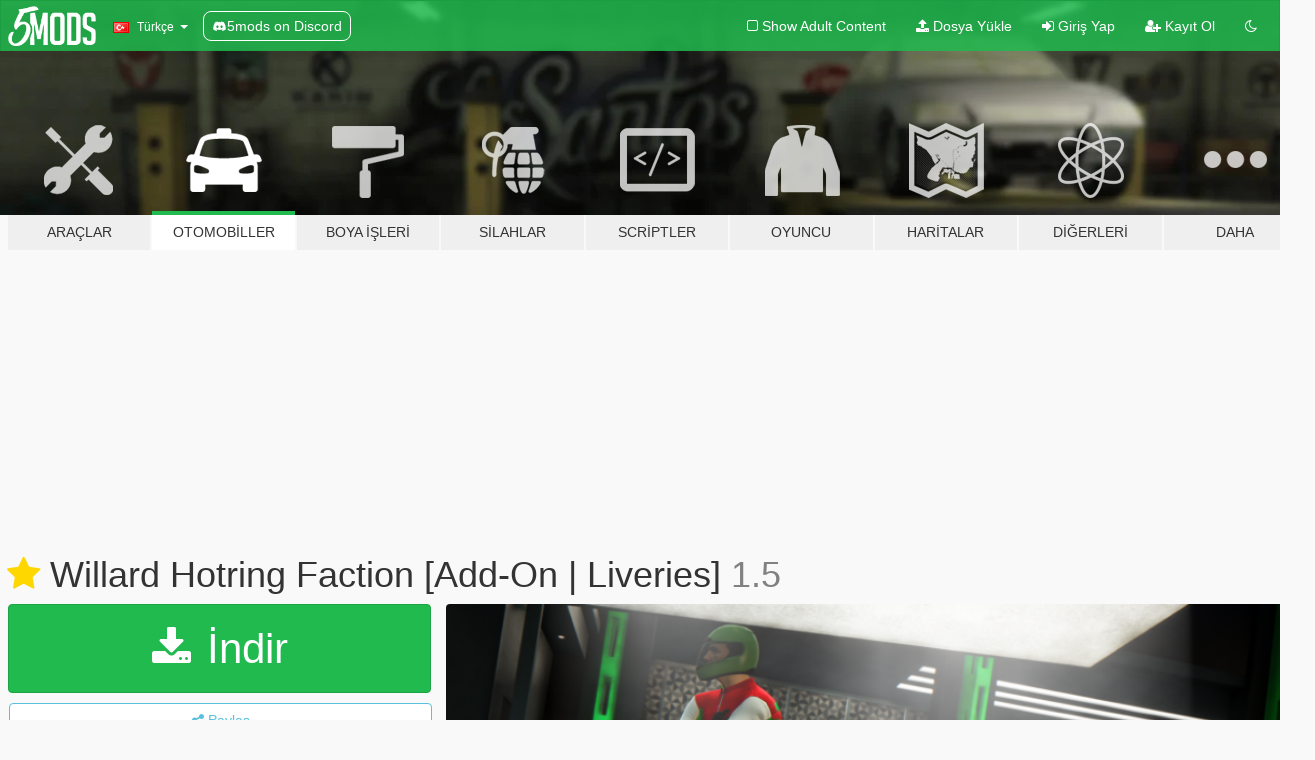

--- FILE ---
content_type: text/html; charset=utf-8
request_url: https://tr.gta5-mods.com/vehicles/willard-hotring-faction-add-on-liveries
body_size: 15657
content:

<!DOCTYPE html>
<html lang="tr" dir="ltr">
<head>
	<title>
		Willard Hotring Faction [Add-On | Liveries] - GTA5-Mods.com
	</title>

		<script
		  async
		  src="https://hb.vntsm.com/v4/live/vms/sites/gta5-mods.com/index.js"
        ></script>

        <script>
          self.__VM = self.__VM || [];
          self.__VM.push(function (admanager, scope) {
            scope.Config.buildPlacement((configBuilder) => {
              configBuilder.add("billboard");
              configBuilder.addDefaultOrUnique("mobile_mpu").setBreakPoint("mobile")
            }).display("top-ad");

            scope.Config.buildPlacement((configBuilder) => {
              configBuilder.add("leaderboard");
              configBuilder.addDefaultOrUnique("mobile_mpu").setBreakPoint("mobile")
            }).display("central-ad");

            scope.Config.buildPlacement((configBuilder) => {
              configBuilder.add("mpu");
              configBuilder.addDefaultOrUnique("mobile_mpu").setBreakPoint("mobile")
            }).display("side-ad");

            scope.Config.buildPlacement((configBuilder) => {
              configBuilder.add("leaderboard");
              configBuilder.addDefaultOrUnique("mpu").setBreakPoint({ mediaQuery: "max-width:1200px" })
            }).display("central-ad-2");

            scope.Config.buildPlacement((configBuilder) => {
              configBuilder.add("leaderboard");
              configBuilder.addDefaultOrUnique("mobile_mpu").setBreakPoint("mobile")
            }).display("bottom-ad");

            scope.Config.buildPlacement((configBuilder) => {
              configBuilder.add("desktop_takeover");
              configBuilder.addDefaultOrUnique("mobile_takeover").setBreakPoint("mobile")
            }).display("takeover-ad");

            scope.Config.get('mpu').display('download-ad-1');
          });
        </script>

	<meta charset="utf-8">
	<meta name="viewport" content="width=320, initial-scale=1.0, maximum-scale=1.0">
	<meta http-equiv="X-UA-Compatible" content="IE=edge">
	<meta name="msapplication-config" content="none">
	<meta name="theme-color" content="#20ba4e">
	<meta name="msapplication-navbutton-color" content="#20ba4e">
	<meta name="apple-mobile-web-app-capable" content="yes">
	<meta name="apple-mobile-web-app-status-bar-style" content="#20ba4e">
	<meta name="csrf-param" content="authenticity_token" />
<meta name="csrf-token" content="o4G8zWshFxkhFb2eCIKO0jvBzNthPVn+7udD8tSHfLjUUVTwZI2leROtRWw/3M3aVblCFs6zjqRKL/5pWGr23A==" />
	    <!--suppress ALL -->

    <meta property="og:url" content="https://tr.gta5-mods.com/vehicles/willard-hotring-faction-add-on-liveries">
    <meta property="og:title" content="Willard Hotring Faction [Add-On | Liveries]">
    <meta property="og:description" content="This is what the dreams of the average American 39-year old men are made of. They lived to see the days of celebrities with funky hairstyles, ripped jeans, and psychedelic music. And who could forget the hallmark that was middle-aged men in their workshops, tuning their engines with rusty tools, all so they can show up in time to the biggest racing event in the Land of the Free? It&#39;s balls-to-the-wall power and performance - the Hotring Factio...">
    <meta property="og:site_name" content="GTA5-Mods.com">
    <meta property="og:image" content="https://img.gta5-mods.com/q75/images/willard-hotring-faction-add-on-liveries/67ea50-271590_20211104113219_1_80_1_80.png">

    <meta name="twitter:card" content="summary_large_image">
    <meta name="twitter:site" content="@5mods">
    <meta name="twitter:title" content="Willard Hotring Faction [Add-On | Liveries]">
    <meta name="twitter:description" content="This is what the dreams of the average American 39-year old men are made of. They lived to see the days of celebrities with funky hairstyles, ripped jeans, and psychedelic music. And who could forget the hallmark that was middle-aged men in their workshops, tuning their engines with rusty tools, all so they can show up in time to the biggest racing event in the Land of the Free? It&#39;s balls-to-the-wall power and performance - the Hotring Factio...">
    <meta name="twitter:image" content="https://img.gta5-mods.com/q75/images/willard-hotring-faction-add-on-liveries/67ea50-271590_20211104113219_1_80_1_80.png">


	<link rel="shortcut icon" type="image/x-icon" href="https://images.gta5-mods.com/icons/favicon.png">
	<link rel="stylesheet" media="screen" href="/assets/application-7e510725ebc5c55e88a9fd87c027a2aa9e20126744fbac89762e0fd54819c399.css" />
	    <link rel="alternate" hreflang="id" href="https://id.gta5-mods.com/vehicles/willard-hotring-faction-add-on-liveries">
    <link rel="alternate" hreflang="ms" href="https://ms.gta5-mods.com/vehicles/willard-hotring-faction-add-on-liveries">
    <link rel="alternate" hreflang="bg" href="https://bg.gta5-mods.com/vehicles/willard-hotring-faction-add-on-liveries">
    <link rel="alternate" hreflang="ca" href="https://ca.gta5-mods.com/vehicles/willard-hotring-faction-add-on-liveries">
    <link rel="alternate" hreflang="cs" href="https://cs.gta5-mods.com/vehicles/willard-hotring-faction-add-on-liveries">
    <link rel="alternate" hreflang="da" href="https://da.gta5-mods.com/vehicles/willard-hotring-faction-add-on-liveries">
    <link rel="alternate" hreflang="de" href="https://de.gta5-mods.com/vehicles/willard-hotring-faction-add-on-liveries">
    <link rel="alternate" hreflang="el" href="https://el.gta5-mods.com/vehicles/willard-hotring-faction-add-on-liveries">
    <link rel="alternate" hreflang="en" href="https://www.gta5-mods.com/vehicles/willard-hotring-faction-add-on-liveries">
    <link rel="alternate" hreflang="es" href="https://es.gta5-mods.com/vehicles/willard-hotring-faction-add-on-liveries">
    <link rel="alternate" hreflang="fr" href="https://fr.gta5-mods.com/vehicles/willard-hotring-faction-add-on-liveries">
    <link rel="alternate" hreflang="gl" href="https://gl.gta5-mods.com/vehicles/willard-hotring-faction-add-on-liveries">
    <link rel="alternate" hreflang="ko" href="https://ko.gta5-mods.com/vehicles/willard-hotring-faction-add-on-liveries">
    <link rel="alternate" hreflang="hi" href="https://hi.gta5-mods.com/vehicles/willard-hotring-faction-add-on-liveries">
    <link rel="alternate" hreflang="it" href="https://it.gta5-mods.com/vehicles/willard-hotring-faction-add-on-liveries">
    <link rel="alternate" hreflang="hu" href="https://hu.gta5-mods.com/vehicles/willard-hotring-faction-add-on-liveries">
    <link rel="alternate" hreflang="mk" href="https://mk.gta5-mods.com/vehicles/willard-hotring-faction-add-on-liveries">
    <link rel="alternate" hreflang="nl" href="https://nl.gta5-mods.com/vehicles/willard-hotring-faction-add-on-liveries">
    <link rel="alternate" hreflang="nb" href="https://no.gta5-mods.com/vehicles/willard-hotring-faction-add-on-liveries">
    <link rel="alternate" hreflang="pl" href="https://pl.gta5-mods.com/vehicles/willard-hotring-faction-add-on-liveries">
    <link rel="alternate" hreflang="pt-BR" href="https://pt.gta5-mods.com/vehicles/willard-hotring-faction-add-on-liveries">
    <link rel="alternate" hreflang="ro" href="https://ro.gta5-mods.com/vehicles/willard-hotring-faction-add-on-liveries">
    <link rel="alternate" hreflang="ru" href="https://ru.gta5-mods.com/vehicles/willard-hotring-faction-add-on-liveries">
    <link rel="alternate" hreflang="sl" href="https://sl.gta5-mods.com/vehicles/willard-hotring-faction-add-on-liveries">
    <link rel="alternate" hreflang="fi" href="https://fi.gta5-mods.com/vehicles/willard-hotring-faction-add-on-liveries">
    <link rel="alternate" hreflang="sv" href="https://sv.gta5-mods.com/vehicles/willard-hotring-faction-add-on-liveries">
    <link rel="alternate" hreflang="vi" href="https://vi.gta5-mods.com/vehicles/willard-hotring-faction-add-on-liveries">
    <link rel="alternate" hreflang="tr" href="https://tr.gta5-mods.com/vehicles/willard-hotring-faction-add-on-liveries">
    <link rel="alternate" hreflang="uk" href="https://uk.gta5-mods.com/vehicles/willard-hotring-faction-add-on-liveries">
    <link rel="alternate" hreflang="zh-CN" href="https://zh.gta5-mods.com/vehicles/willard-hotring-faction-add-on-liveries">

  <script src="/javascripts/ads.js"></script>

		<!-- Nexus Google Tag Manager -->
		<script nonce="true">
//<![CDATA[
				window.dataLayer = window.dataLayer || [];

						window.dataLayer.push({
								login_status: 'Guest',
								user_id: undefined,
								gta5mods_id: undefined,
						});

//]]>
</script>
		<script nonce="true">
//<![CDATA[
				(function(w,d,s,l,i){w[l]=w[l]||[];w[l].push({'gtm.start':
				new Date().getTime(),event:'gtm.js'});var f=d.getElementsByTagName(s)[0],
				j=d.createElement(s),dl=l!='dataLayer'?'&l='+l:'';j.async=true;j.src=
				'https://www.googletagmanager.com/gtm.js?id='+i+dl;f.parentNode.insertBefore(j,f);
				})(window,document,'script','dataLayer','GTM-KCVF2WQ');

//]]>
</script>		<!-- End Nexus Google Tag Manager -->
</head>
<body class=" tr">
	<!-- Google Tag Manager (noscript) -->
	<noscript><iframe src="https://www.googletagmanager.com/ns.html?id=GTM-KCVF2WQ"
										height="0" width="0" style="display:none;visibility:hidden"></iframe></noscript>
	<!-- End Google Tag Manager (noscript) -->

<div id="page-cover"></div>
<div id="page-loading">
	<span class="graphic"></span>
	<span class="message">Yükleniyor...</span>
</div>

<div id="page-cover"></div>

<nav id="main-nav" class="navbar navbar-default">
  <div class="container">
    <div class="navbar-header">
      <a class="navbar-brand" href="/"></a>

      <ul class="nav navbar-nav">
        <li id="language-dropdown" class="dropdown">
          <a href="#language" class="dropdown-toggle" data-toggle="dropdown">
            <span class="famfamfam-flag-tr icon"></span>&nbsp;
            <span class="language-name">Türkçe</span>
            <span class="caret"></span>
          </a>

          <ul class="dropdown-menu dropdown-menu-with-footer">
                <li>
                  <a href="https://id.gta5-mods.com/vehicles/willard-hotring-faction-add-on-liveries">
                    <span class="famfamfam-flag-id"></span>
                    <span class="language-name">Bahasa Indonesia</span>
                  </a>
                </li>
                <li>
                  <a href="https://ms.gta5-mods.com/vehicles/willard-hotring-faction-add-on-liveries">
                    <span class="famfamfam-flag-my"></span>
                    <span class="language-name">Bahasa Melayu</span>
                  </a>
                </li>
                <li>
                  <a href="https://bg.gta5-mods.com/vehicles/willard-hotring-faction-add-on-liveries">
                    <span class="famfamfam-flag-bg"></span>
                    <span class="language-name">Български</span>
                  </a>
                </li>
                <li>
                  <a href="https://ca.gta5-mods.com/vehicles/willard-hotring-faction-add-on-liveries">
                    <span class="famfamfam-flag-catalonia"></span>
                    <span class="language-name">Català</span>
                  </a>
                </li>
                <li>
                  <a href="https://cs.gta5-mods.com/vehicles/willard-hotring-faction-add-on-liveries">
                    <span class="famfamfam-flag-cz"></span>
                    <span class="language-name">Čeština</span>
                  </a>
                </li>
                <li>
                  <a href="https://da.gta5-mods.com/vehicles/willard-hotring-faction-add-on-liveries">
                    <span class="famfamfam-flag-dk"></span>
                    <span class="language-name">Dansk</span>
                  </a>
                </li>
                <li>
                  <a href="https://de.gta5-mods.com/vehicles/willard-hotring-faction-add-on-liveries">
                    <span class="famfamfam-flag-de"></span>
                    <span class="language-name">Deutsch</span>
                  </a>
                </li>
                <li>
                  <a href="https://el.gta5-mods.com/vehicles/willard-hotring-faction-add-on-liveries">
                    <span class="famfamfam-flag-gr"></span>
                    <span class="language-name">Ελληνικά</span>
                  </a>
                </li>
                <li>
                  <a href="https://www.gta5-mods.com/vehicles/willard-hotring-faction-add-on-liveries">
                    <span class="famfamfam-flag-gb"></span>
                    <span class="language-name">English</span>
                  </a>
                </li>
                <li>
                  <a href="https://es.gta5-mods.com/vehicles/willard-hotring-faction-add-on-liveries">
                    <span class="famfamfam-flag-es"></span>
                    <span class="language-name">Español</span>
                  </a>
                </li>
                <li>
                  <a href="https://fr.gta5-mods.com/vehicles/willard-hotring-faction-add-on-liveries">
                    <span class="famfamfam-flag-fr"></span>
                    <span class="language-name">Français</span>
                  </a>
                </li>
                <li>
                  <a href="https://gl.gta5-mods.com/vehicles/willard-hotring-faction-add-on-liveries">
                    <span class="famfamfam-flag-es-gl"></span>
                    <span class="language-name">Galego</span>
                  </a>
                </li>
                <li>
                  <a href="https://ko.gta5-mods.com/vehicles/willard-hotring-faction-add-on-liveries">
                    <span class="famfamfam-flag-kr"></span>
                    <span class="language-name">한국어</span>
                  </a>
                </li>
                <li>
                  <a href="https://hi.gta5-mods.com/vehicles/willard-hotring-faction-add-on-liveries">
                    <span class="famfamfam-flag-in"></span>
                    <span class="language-name">हिन्दी</span>
                  </a>
                </li>
                <li>
                  <a href="https://it.gta5-mods.com/vehicles/willard-hotring-faction-add-on-liveries">
                    <span class="famfamfam-flag-it"></span>
                    <span class="language-name">Italiano</span>
                  </a>
                </li>
                <li>
                  <a href="https://hu.gta5-mods.com/vehicles/willard-hotring-faction-add-on-liveries">
                    <span class="famfamfam-flag-hu"></span>
                    <span class="language-name">Magyar</span>
                  </a>
                </li>
                <li>
                  <a href="https://mk.gta5-mods.com/vehicles/willard-hotring-faction-add-on-liveries">
                    <span class="famfamfam-flag-mk"></span>
                    <span class="language-name">Македонски</span>
                  </a>
                </li>
                <li>
                  <a href="https://nl.gta5-mods.com/vehicles/willard-hotring-faction-add-on-liveries">
                    <span class="famfamfam-flag-nl"></span>
                    <span class="language-name">Nederlands</span>
                  </a>
                </li>
                <li>
                  <a href="https://no.gta5-mods.com/vehicles/willard-hotring-faction-add-on-liveries">
                    <span class="famfamfam-flag-no"></span>
                    <span class="language-name">Norsk</span>
                  </a>
                </li>
                <li>
                  <a href="https://pl.gta5-mods.com/vehicles/willard-hotring-faction-add-on-liveries">
                    <span class="famfamfam-flag-pl"></span>
                    <span class="language-name">Polski</span>
                  </a>
                </li>
                <li>
                  <a href="https://pt.gta5-mods.com/vehicles/willard-hotring-faction-add-on-liveries">
                    <span class="famfamfam-flag-br"></span>
                    <span class="language-name">Português do Brasil</span>
                  </a>
                </li>
                <li>
                  <a href="https://ro.gta5-mods.com/vehicles/willard-hotring-faction-add-on-liveries">
                    <span class="famfamfam-flag-ro"></span>
                    <span class="language-name">Română</span>
                  </a>
                </li>
                <li>
                  <a href="https://ru.gta5-mods.com/vehicles/willard-hotring-faction-add-on-liveries">
                    <span class="famfamfam-flag-ru"></span>
                    <span class="language-name">Русский</span>
                  </a>
                </li>
                <li>
                  <a href="https://sl.gta5-mods.com/vehicles/willard-hotring-faction-add-on-liveries">
                    <span class="famfamfam-flag-si"></span>
                    <span class="language-name">Slovenščina</span>
                  </a>
                </li>
                <li>
                  <a href="https://fi.gta5-mods.com/vehicles/willard-hotring-faction-add-on-liveries">
                    <span class="famfamfam-flag-fi"></span>
                    <span class="language-name">Suomi</span>
                  </a>
                </li>
                <li>
                  <a href="https://sv.gta5-mods.com/vehicles/willard-hotring-faction-add-on-liveries">
                    <span class="famfamfam-flag-se"></span>
                    <span class="language-name">Svenska</span>
                  </a>
                </li>
                <li>
                  <a href="https://vi.gta5-mods.com/vehicles/willard-hotring-faction-add-on-liveries">
                    <span class="famfamfam-flag-vn"></span>
                    <span class="language-name">Tiếng Việt</span>
                  </a>
                </li>
                <li>
                  <a href="https://tr.gta5-mods.com/vehicles/willard-hotring-faction-add-on-liveries">
                    <span class="famfamfam-flag-tr"></span>
                    <span class="language-name">Türkçe</span>
                  </a>
                </li>
                <li>
                  <a href="https://uk.gta5-mods.com/vehicles/willard-hotring-faction-add-on-liveries">
                    <span class="famfamfam-flag-ua"></span>
                    <span class="language-name">Українська</span>
                  </a>
                </li>
                <li>
                  <a href="https://zh.gta5-mods.com/vehicles/willard-hotring-faction-add-on-liveries">
                    <span class="famfamfam-flag-cn"></span>
                    <span class="language-name">中文</span>
                  </a>
                </li>
          </ul>
        </li>
        <li class="discord-link">
          <a href="https://discord.gg/2PR7aMzD4U" target="_blank" rel="noreferrer">
            <img src="https://images.gta5-mods.com/site/discord-header.svg" height="15px" alt="">
            <span>5mods on Discord</span>
          </a>
        </li>
      </ul>
    </div>

    <ul class="nav navbar-nav navbar-right">
        <li>
          <a href="/adult_filter" title="Light mode">
              <span class="fa fa-square-o"></span>
            <span>Show Adult <span class="adult-filter__content-text">Content</span></span>
          </a>
        </li>
      <li class="hidden-xs">
        <a href="/upload">
          <span class="icon fa fa-upload"></span>
          Dosya Yükle
        </a>
      </li>

        <li>
          <a href="/login?r=/vehicles/willard-hotring-faction-add-on-liveries">
            <span class="icon fa fa-sign-in"></span>
            <span class="login-text">Giriş Yap</span>
          </a>
        </li>

        <li class="hidden-xs">
          <a href="/register?r=/vehicles/willard-hotring-faction-add-on-liveries">
            <span class="icon fa fa-user-plus"></span>
            Kayıt Ol
          </a>
        </li>

        <li>
            <a href="/dark_mode" title="Dark mode">
              <span class="fa fa-moon-o"></span>
            </a>
        </li>

      <li id="search-dropdown">
        <a href="#search" class="dropdown-toggle" data-toggle="dropdown">
          <span class="fa fa-search"></span>
        </a>

        <div class="dropdown-menu">
          <div class="form-inline">
            <div class="form-group">
              <div class="input-group">
                <div class="input-group-addon"><span  class="fa fa-search"></span></div>
                <input type="text" class="form-control" placeholder="GTA 5 modları ara...">
              </div>
            </div>
            <button type="submit" class="btn btn-primary">
              Ara
            </button>
          </div>
        </div>
      </li>
    </ul>
  </div>
</nav>

<div id="banner" class="vehicles">
  <div class="container hidden-xs">
    <div id="intro">
      <h1 class="styled">GTA5-Mods.com&#39;a hos geldiniz</h1>
      <p>Select one of the following categories to start browsing the latest GTA 5 PC mods:</p>
    </div>
  </div>

  <div class="container">
    <ul id="navigation" class="clearfix tr">
        <li class="tools ">
          <a href="/tools">
            <span class="icon-category"></span>
            <span class="label-border"></span>
            <span class="label-category ">
              <span>Araçlar</span>
            </span>
          </a>
        </li>
        <li class="vehicles active">
          <a href="/vehicles">
            <span class="icon-category"></span>
            <span class="label-border"></span>
            <span class="label-category md-small">
              <span>Otomobiller</span>
            </span>
          </a>
        </li>
        <li class="paintjobs ">
          <a href="/paintjobs">
            <span class="icon-category"></span>
            <span class="label-border"></span>
            <span class="label-category ">
              <span>Boya İşleri</span>
            </span>
          </a>
        </li>
        <li class="weapons ">
          <a href="/weapons">
            <span class="icon-category"></span>
            <span class="label-border"></span>
            <span class="label-category ">
              <span>Silahlar</span>
            </span>
          </a>
        </li>
        <li class="scripts ">
          <a href="/scripts">
            <span class="icon-category"></span>
            <span class="label-border"></span>
            <span class="label-category ">
              <span>Scriptler</span>
            </span>
          </a>
        </li>
        <li class="player ">
          <a href="/player">
            <span class="icon-category"></span>
            <span class="label-border"></span>
            <span class="label-category ">
              <span>Oyuncu</span>
            </span>
          </a>
        </li>
        <li class="maps ">
          <a href="/maps">
            <span class="icon-category"></span>
            <span class="label-border"></span>
            <span class="label-category ">
              <span>Haritalar</span>
            </span>
          </a>
        </li>
        <li class="misc ">
          <a href="/misc">
            <span class="icon-category"></span>
            <span class="label-border"></span>
            <span class="label-category ">
              <span>Diğerleri</span>
            </span>
          </a>
        </li>
      <li id="more-dropdown" class="more dropdown">
        <a href="#more" class="dropdown-toggle" data-toggle="dropdown">
          <span class="icon-category"></span>
          <span class="label-border"></span>
          <span class="label-category ">
            <span>Daha</span>
          </span>
        </a>

        <ul class="dropdown-menu pull-right">
          <li>
            <a href="http://www.gta5cheats.com" target="_blank">
              <span class="fa fa-external-link"></span>
              GTA 5 Cheats
            </a>
          </li>
        </ul>
      </li>
    </ul>
  </div>
</div>

<div id="content">
  


<div id="file" class="container" data-user-file-id="130920">
  <div class="clearfix">
      <div id="top-ad" class="ad-container"></div>

    <h1>
      <a class="fa fa-star featured-star" title=" 7 Kasım 2021, Pazar tarihinde vitrindeydi." href="/all/tags/featured"></a>
      Willard Hotring Faction [Add-On | Liveries]
      <span class="version">1.5</span>

    </h1>
  </div>


    <div id="file-container" class="row">
      <div class="col-sm-5 col-lg-4">

          <a href="/vehicles/willard-hotring-faction-add-on-liveries/download/142525" class="btn btn-primary btn-download" >
            <span class="fa fa-download"></span>
            İndir
          </a>

        <div class="file-actions">

          <div class="row">
            <div class="col-xs-12 share-container">
              <div id="share-list">
                <ul>
                  <li>
                    <a href="#share-facebook" class="facebook" title="Facebook&#39;ta paylaş">
                      <span class="fa fa-facebook"></span>
                    </a>
                  </li>
                  <li>
                    <a href="#share-twitter" class="twitter" title="Twitter&#39;da paylaş" data-text="Willard Hotring Faction [Add-On | Liveries]">
                      <span class="fa fa-twitter"></span>
                    </a>
                  </li>
                  <li>
                    <a href="#share-vk" class="vk" title="VKontakte&#39;de paylaş">
                      <span class="fa fa-vk"></span>
                    </a>
                  </li>
                </ul>
              </div>

              <button class="btn btn-o-info btn-block">
                <span class="fa fa-share-alt "></span>
                <span>Paylaş</span>
              </button>
            </div>

          </div>
        </div>
        <div class="panel panel-default">
          <div class="panel-body">
            <div class="user-panel row">
              <div class="col-xs-3">
                <a href="/users/Skysder">
                  <img class="img-responsive" src="https://img.gta5-mods.com/q75-w100-h100-cfill/avatars/158887/0b9f64-271590_20240410045525_1.png" alt="0b9f64 271590 20240410045525 1" />
                </a>
              </div>
              <div class="col-xs-9">
                <a class="username" href="/users/Skysder">Skysder, MMTGarage</a>
                  <br/>
                  <div class="user-social">
                    







<a title="Steam" target="_blank" href="http://steamcommunity.com/id/Skysder"><span class="fa fa-steam-square"></span></a>
<a title="Rockstar Games Social Club" target="_blank" href="http://socialclub.rockstargames.com/member/Skysder"><span class="fa fa-socialclub size-20"></span></a>

<a title="Discord Server" target="_blank" href="https://discord.gg/hPUEChBCeV"><span class="fa fa-discord size-30"></span></a>

                  </div>

                  


              </div>
            </div>
          </div>
        </div>

          <div class="panel panel-default hidden-xs">
            <div class="panel-body">
  <h3 class="mt-0">
    <i class="fa fa-list-alt"></i>
    <span class="translation_missing" title="translation missing: tr.user_file.all_versions">All Versions</span>
  </h3>
      <div class="well pull-left file-version-container ">
        <div class="pull-left">
          <i class="fa fa-file"></i>&nbsp;1.5 <span>(current)</span>
          <p>
            <span class="num-downloads">2.625 indirme <span class="file-size">, 28 MB</span></span>
            <br/><span class="num-downloads">31 Ağustos 2022, Çarşamba</span>
          </p>
        </div>
        <div class="pull-right" >
                  <a target="_blank" href="https://www.virustotal.com/gui/file/7a70127d09f739c6a8fa9c94ae53829425ebea52de483763ec4a33023dcf259f/detection/f-7a70127d09f739c6a8fa9c94ae53829425ebea52de483763ec4a33023dcf259f-1661977661"><i data-container="body" data-trigger="hover" data-toggle="popover" data-placement="top" data-html="true" data-title="<b class='color-success'>This file is safe <i class='fa fa-check-circle-o'></i></b>" data-content="<i>This file has been scanned for viruses and is safe to download.</i>" class="fa fa-shield vt-version"></i></a>

              <a target="_blank" href="/vehicles/willard-hotring-faction-add-on-liveries/download/142525"><i class="fa fa-download download-version"></i></a>
        </div>
      </div>
      <div class="well pull-left file-version-container ">
        <div class="pull-left">
          <i class="fa fa-file"></i>&nbsp;1.0 
          <p>
            <span class="num-downloads">1.642 indirme <span class="file-size">, 18 MB</span></span>
            <br/><span class="num-downloads"> 4 Kasım 2021, Perşembe</span>
          </p>
        </div>
        <div class="pull-right" >
                  <a target="_blank" href="https://www.virustotal.com/gui/file/6209c46563844c49e089258bb9ba19d23f2b688ba0d6d54d4129b31d703f99c0/detection/f-6209c46563844c49e089258bb9ba19d23f2b688ba0d6d54d4129b31d703f99c0-1636005601"><i data-container="body" data-trigger="hover" data-toggle="popover" data-placement="top" data-html="true" data-title="<b class='color-success'>This file is safe <i class='fa fa-check-circle-o'></i></b>" data-content="<i>This file has been scanned for viruses and is safe to download.</i>" class="fa fa-shield vt-version"></i></a>

              <a target="_blank" href="/vehicles/willard-hotring-faction-add-on-liveries/download/127903"><i class="fa fa-download download-version"></i></a>
        </div>
      </div>
</div>
          </div>

          <div id="side-ad" class="ad-container"></div>

        <div class="file-list">
            <div class="col-xs-12 hidden-xs">
              <h4>More mods by <a class="username" href="/users/Skysder">Skysder</a>:</h4>
                
<div class="file-list-obj">
  <a href="/vehicles/san-andreas-motorsport-open-wheelers-menyoo" title="San Andreas Motorsport - Open Wheelers [Menyoo]" class="preview empty">

    <img title="San Andreas Motorsport - Open Wheelers [Menyoo]" class="img-responsive" alt="San Andreas Motorsport - Open Wheelers [Menyoo]" src="https://img.gta5-mods.com/q75-w500-h333-cfill/images/san-andreas-motorsport-open-wheelers-menyoo/9d895c-20201122200313_1.jpg" />

      <ul class="categories">
            <li>Araba</li>
            <li>Menyoo</li>
      </ul>

      <div class="stats">
        <div>
        </div>
        <div>
          <span title="3.261 İndirme">
            <span class="fa fa-download"></span> 3.261
          </span>
          <span class="stats-likes" title="44 Beğeni">
            <span class="fa fa-thumbs-up"></span> 44
          </span>
        </div>
      </div>

  </a>
  <div class="details">
    <div class="top">
      <div class="name">
        <a href="/vehicles/san-andreas-motorsport-open-wheelers-menyoo" title="San Andreas Motorsport - Open Wheelers [Menyoo]">
          <span dir="ltr">San Andreas Motorsport - Open Wheelers [Menyoo]</span>
        </a>
      </div>
        <div class="version" dir="ltr" title="1.0">1.0</div>
    </div>
    <div class="bottom">
      <span class="bottom-by">By</span> <a href="/users/Skysder" title="Skysder">Skysder</a>
    </div>
  </div>
</div>
                
<div class="file-list-obj">
  <a href="/misc/updated-spawn-colors-for-bikers-vehicles" title="Updated Spawn Colors For Bikers Vehicles" class="preview empty">

    <img title="Updated Spawn Colors For Bikers Vehicles" class="img-responsive" alt="Updated Spawn Colors For Bikers Vehicles" src="https://img.gta5-mods.com/q75-w500-h333-cfill/images/updated-spawn-colors-for-bikers-vehicles/46036d-20211013213608_1.jpg" />

      <ul class="categories">
            <li>Support Config</li>
      </ul>

      <div class="stats">
        <div>
            <span title="5.0 star rating">
              <span class="fa fa-star"></span> 5.0
            </span>
        </div>
        <div>
          <span title="899 İndirme">
            <span class="fa fa-download"></span> 899
          </span>
          <span class="stats-likes" title="33 Beğeni">
            <span class="fa fa-thumbs-up"></span> 33
          </span>
        </div>
      </div>

  </a>
  <div class="details">
    <div class="top">
      <div class="name">
        <a href="/misc/updated-spawn-colors-for-bikers-vehicles" title="Updated Spawn Colors For Bikers Vehicles">
          <span dir="ltr">Updated Spawn Colors For Bikers Vehicles</span>
        </a>
      </div>
    </div>
    <div class="bottom">
      <span class="bottom-by">By</span> <a href="/users/Skysder" title="Skysder">Skysder</a>
    </div>
  </div>
</div>
                
<div class="file-list-obj">
  <a href="/vehicles/san-andreas-motorsport-classic-retro-race-cars-menyoo" title="San Andreas Motorsport - Classic & Retro Race Cars [Menyoo]" class="preview empty">

    <img title="San Andreas Motorsport - Classic & Retro Race Cars [Menyoo]" class="img-responsive" alt="San Andreas Motorsport - Classic & Retro Race Cars [Menyoo]" src="https://img.gta5-mods.com/q75-w500-h333-cfill/images/san-andreas-motorsport-classic-retro-race-cars-menyoo/251371-20201126233229_1.jpg" />

      <ul class="categories">
            <li>Araba</li>
            <li>Menyoo</li>
      </ul>

      <div class="stats">
        <div>
            <span title="4.83 star rating">
              <span class="fa fa-star"></span> 4.83
            </span>
        </div>
        <div>
          <span title="2.723 İndirme">
            <span class="fa fa-download"></span> 2.723
          </span>
          <span class="stats-likes" title="49 Beğeni">
            <span class="fa fa-thumbs-up"></span> 49
          </span>
        </div>
      </div>

  </a>
  <div class="details">
    <div class="top">
      <div class="name">
        <a href="/vehicles/san-andreas-motorsport-classic-retro-race-cars-menyoo" title="San Andreas Motorsport - Classic & Retro Race Cars [Menyoo]">
          <span dir="ltr">San Andreas Motorsport - Classic & Retro Race Cars [Menyoo]</span>
        </a>
      </div>
        <div class="version" dir="ltr" title="1.0">1.0</div>
    </div>
    <div class="bottom">
      <span class="bottom-by">By</span> <a href="/users/Skysder" title="Skysder">Skysder</a>
    </div>
  </div>
</div>
                
<div class="file-list-obj">
  <a href="/misc/updated-spawn-colors-for-the-contract-vehicles" title="Updated Spawn Colors For The Contract Vehicles" class="preview empty">

    <img title="Updated Spawn Colors For The Contract Vehicles" class="img-responsive" alt="Updated Spawn Colors For The Contract Vehicles" src="https://img.gta5-mods.com/q75-w500-h333-cfill/images/updated-spawn-colors-for-the-contract-vehicles/6a1aeb-271590_20240529040518_15@0.7x.png" />

      <ul class="categories">
            <li>Support Config</li>
      </ul>

      <div class="stats">
        <div>
            <span title="5.0 star rating">
              <span class="fa fa-star"></span> 5.0
            </span>
        </div>
        <div>
          <span title="2.020 İndirme">
            <span class="fa fa-download"></span> 2.020
          </span>
          <span class="stats-likes" title="59 Beğeni">
            <span class="fa fa-thumbs-up"></span> 59
          </span>
        </div>
      </div>

  </a>
  <div class="details">
    <div class="top">
      <div class="name">
        <a href="/misc/updated-spawn-colors-for-the-contract-vehicles" title="Updated Spawn Colors For The Contract Vehicles">
          <span dir="ltr">Updated Spawn Colors For The Contract Vehicles</span>
        </a>
      </div>
        <div class="version" dir="ltr" title="2024">2024</div>
    </div>
    <div class="bottom">
      <span class="bottom-by">By</span> <a href="/users/Skysder" title="Skysder">Skysder</a>
    </div>
  </div>
</div>
                
<div class="file-list-obj">
  <a href="/misc/skysder-s-wtf-traffic-experience" title="Skysder's WTF! Traffic Experience" class="preview empty">

    <img title="Skysder's WTF! Traffic Experience" class="img-responsive" alt="Skysder's WTF! Traffic Experience" src="https://img.gta5-mods.com/q75-w500-h333-cfill/images/skysder-s-wtf-traffic-experience/a612eb-20220606212939_1.jpg" />

      <ul class="categories">
            <li>Environment Config</li>
      </ul>

      <div class="stats">
        <div>
            <span title="5.0 star rating">
              <span class="fa fa-star"></span> 5.0
            </span>
        </div>
        <div>
          <span title="616 İndirme">
            <span class="fa fa-download"></span> 616
          </span>
          <span class="stats-likes" title="27 Beğeni">
            <span class="fa fa-thumbs-up"></span> 27
          </span>
        </div>
      </div>

  </a>
  <div class="details">
    <div class="top">
      <div class="name">
        <a href="/misc/skysder-s-wtf-traffic-experience" title="Skysder's WTF! Traffic Experience">
          <span dir="ltr">Skysder's WTF! Traffic Experience</span>
        </a>
      </div>
    </div>
    <div class="bottom">
      <span class="bottom-by">By</span> <a href="/users/Skysder" title="Skysder">Skysder</a>
    </div>
  </div>
</div>
            </div>

        </div>
      </div>

      <div class="col-sm-7 col-lg-8">
          <div id="file-media">
            <!-- Cover Media -->
            <div class="text-center">

                <a target="_blank" class="thumbnail mfp-image cover-media" title="Willard Hotring Faction [Add-On | Liveries]" href="https://img.gta5-mods.com/q95/images/willard-hotring-faction-add-on-liveries/67ea50-271590_20211104113219_1_80_1_80.png"><img class="img-responsive" src="https://img.gta5-mods.com/q85-w800/images/willard-hotring-faction-add-on-liveries/67ea50-271590_20211104113219_1_80_1_80.png" alt="67ea50 271590 20211104113219 1 80 1 80" /></a>
            </div>

            <!-- Remaining Media -->
              <div class="media-thumbnails row">
                    <div class="col-xs-4 col-md-2">
                      <a target="_blank" class="thumbnail mfp-image" title="Willard Hotring Faction [Add-On | Liveries]" href="https://img.gta5-mods.com/q95/images/willard-hotring-faction-add-on-liveries/5d9578-hot4.png"><img class="img-responsive" src="https://img.gta5-mods.com/q75-w350-h233-cfill/images/willard-hotring-faction-add-on-liveries/5d9578-hot4.png" alt="5d9578 hot4" /></a>
                    </div>
                    <div class="col-xs-4 col-md-2">
                      <a target="_blank" class="thumbnail mfp-image" title="Willard Hotring Faction [Add-On | Liveries]" href="https://img.gta5-mods.com/q95/images/willard-hotring-faction-add-on-liveries/aebb24-Skysder_Hotring_Faction_1_95.png"><img class="img-responsive" src="https://img.gta5-mods.com/q75-w350-h233-cfill/images/willard-hotring-faction-add-on-liveries/aebb24-Skysder_Hotring_Faction_1_95.png" alt="Aebb24 skysder hotring faction 1 95" /></a>
                    </div>
                    <div class="col-xs-4 col-md-2">
                      <a target="_blank" class="thumbnail mfp-image" title="Willard Hotring Faction [Add-On | Liveries]" href="https://img.gta5-mods.com/q95/images/willard-hotring-faction-add-on-liveries/5d9578-20211103115829_1.jpg"><img class="img-responsive" src="https://img.gta5-mods.com/q75-w350-h233-cfill/images/willard-hotring-faction-add-on-liveries/5d9578-20211103115829_1.jpg" alt="5d9578 20211103115829 1" /></a>
                    </div>
                    <div class="col-xs-4 col-md-2">
                      <a target="_blank" class="thumbnail mfp-image" title="Willard Hotring Faction [Add-On | Liveries]" href="https://img.gta5-mods.com/q95/images/willard-hotring-faction-add-on-liveries/92bbfa-EVE-20211104114336.005_69_1_91.png"><img class="img-responsive" src="https://img.gta5-mods.com/q75-w350-h233-cfill/images/willard-hotring-faction-add-on-liveries/92bbfa-EVE-20211104114336.005_69_1_91.png" alt="92bbfa eve 20211104114336.005 69 1 91" /></a>
                    </div>
                    <div class="col-xs-4 col-md-2">
                      <a target="_blank" class="thumbnail mfp-image" title="Willard Hotring Faction [Add-On | Liveries]" href="https://img.gta5-mods.com/q95/images/willard-hotring-faction-add-on-liveries/aebb24-EVE-20211104000306.3094_97_2_90.png"><img class="img-responsive" src="https://img.gta5-mods.com/q75-w350-h233-cfill/images/willard-hotring-faction-add-on-liveries/aebb24-EVE-20211104000306.3094_97_2_90.png" alt="Aebb24 eve 20211104000306.3094 97 2 90" /></a>
                    </div>
                    <div class="col-xs-4 col-md-2">
                      <a target="_blank" class="thumbnail mfp-image" title="Willard Hotring Faction [Add-On | Liveries]" href="https://img.gta5-mods.com/q95/images/willard-hotring-faction-add-on-liveries/5d9578-20211103213114_1.jpg"><img class="img-responsive" src="https://img.gta5-mods.com/q75-w350-h233-cfill/images/willard-hotring-faction-add-on-liveries/5d9578-20211103213114_1.jpg" alt="5d9578 20211103213114 1" /></a>
                    </div>

                  <div class="extra-media collapse">
                        <div class="col-xs-4 col-md-2">
                          <a target="_blank" class="thumbnail mfp-image" title="Willard Hotring Faction [Add-On | Liveries]" href="https://img.gta5-mods.com/q95/images/willard-hotring-faction-add-on-liveries/5d9578-20211103213725_1.jpg"><img class="img-responsive" src="https://img.gta5-mods.com/q75-w350-h233-cfill/images/willard-hotring-faction-add-on-liveries/5d9578-20211103213725_1.jpg" alt="5d9578 20211103213725 1" /></a>
                        </div>
                        <div class="col-xs-4 col-md-2">
                          <a target="_blank" class="thumbnail mfp-image" title="Willard Hotring Faction [Add-On | Liveries]" href="https://img.gta5-mods.com/q95/images/willard-hotring-faction-add-on-liveries/5d9578-hot3.png"><img class="img-responsive" src="https://img.gta5-mods.com/q75-w350-h233-cfill/images/willard-hotring-faction-add-on-liveries/5d9578-hot3.png" alt="5d9578 hot3" /></a>
                        </div>
                        <div class="col-xs-4 col-md-2">
                          <a target="_blank" class="thumbnail mfp-image" title="Willard Hotring Faction [Add-On | Liveries]" href="https://img.gta5-mods.com/q95/images/willard-hotring-faction-add-on-liveries/aebb24-unknown(4).png"><img class="img-responsive" src="https://img.gta5-mods.com/q75-w350-h233-cfill/images/willard-hotring-faction-add-on-liveries/aebb24-unknown(4).png" alt="Aebb24 unknown(4)" /></a>
                        </div>
                        <div class="col-xs-4 col-md-2">
                          <a target="_blank" class="thumbnail mfp-image" title="Willard Hotring Faction [Add-On | Liveries]" href="https://img.gta5-mods.com/q95/images/willard-hotring-faction-add-on-liveries/6f64f9-EVE-20211104115959.033_70_1_91.png"><img class="img-responsive" src="https://img.gta5-mods.com/q75-w350-h233-cfill/images/willard-hotring-faction-add-on-liveries/6f64f9-EVE-20211104115959.033_70_1_91.png" alt="6f64f9 eve 20211104115959.033 70 1 91" /></a>
                        </div>
                  </div>
              </div>

                <a href="#more" class="media-limit btn btn-o-primary btn-block btn-sm">
                  <span class="fa fa-angle-down"></span>
                  Tüm resim ve videoları görmek için genişlet
                  <span class="fa fa-angle-down"></span>
                </a>
          </div>

        <h3 class="clearfix" dir="auto">
          <div class="pull-left file-stats">
            <i class="fa fa-cloud-download pull-left download-icon"></i>
            <div class="file-stat file-downloads pull-left">
              <span class="num-downloads">4.265</span>
              <label>İndirme</label>
            </div>
            <i class="fa fa-thumbs-o-up pull-left like-icon"></i>
            <div class="file-stat file-likes pull-left">
              <span class="num-likes">152</span>
              <label>Beğeni</label>
            </div>
          </div>

                <span class="comment-average-container pull-right">
                    <span class="comment-average-rating" data-rating="4.9"></span>
                    <label>5 üzerinden 4.9 yıldız (21 oy ile)</label>
                </span>
        </h3>
        <div id="featured-comment">
          <ul class="media-list pinned-comments">
            
          </ul>
        </div>
        <div class="visible-xs-block">
          <div class="panel panel-default">
            <div class="panel-body">
              <div class="file-description">
                      <span class="description-body description-collapsed" dir="auto">
                        <i>This is what the dreams of the average American 39-year old men are made of. They lived to see the days of celebrities with funky hairstyles, ripped jeans, and psychedelic music. And who could forget the hallmark that was middle-aged men in their workshops, tuning their engines with rusty tools, all so they can show up in time to the biggest racing event in the Land of the Free? It's balls-to-the-wall power and performance - the Hotring Faction is all you need.</i><br/><br/>Here is the <b>Willard Faction Hotring!</b> A mod that has been in development hell for quite some time, but was finally given the tender loving care it deserves. Here are some things to note about it;<br/><br/>- No LODs (Why would you need them? This shouldn't go into traffic!)<br/>- Handful of liveries representing some classic NASCAR schemes from the 80's<br/><br/><b>Update 1.5</b>:<br/>- Fixed missing stripe on 51 Estancia Tobacco livery<br/>- Re-exported all liveries to 4K<br/><br/><b>Known Bugs</b>:<br/>- Steering wheel is a tad bit wonky, will look into it<br/><br/><b>DISCLAIMER</b>: You <i>may not</i> use this on any FiveM or modded multiplayer servers without permission!<br/><br/>Credits:<br/>- <a href="https://www.gta5-mods.com/users/MMTGarage">MMTGarage</a>, for the original model<br/>- <a href="https://www.gta5-mods.com/users/harithd">harithd</a>, for various bug fixes, model edits, and quality of life improvements<br/>- <a href="https://www.gta5-mods.com/users/Bob322">Bob322</a>, for various bug fixes and model edits<br/>- <a href="https://www.gta5-mods.com/users/WibFlip">WibFlip</a>, for various model edits<br/>- <a href="https://www.gta5-mods.com/users/TG_Stig">TG_Stig</a>, for updated roof<br/>- <a href="https://www.gta5-mods.com/users/HeliosAxitro">HeliosAxitro</a>, for LTD Gasoline, Globe Oil, Atomic Tires, FunCola, Yukon Tobacco Chew, Benedict Light Beer, Xero Motor Oil, Fleeca Bank, Dense &amp; Estancia Tobacco liveries<br/>- Sangckrona, for Arrow Gasoline, Kraken Submersibles, Skydah Mate &amp; Patriot Beer liveries<br/>- crunchycat, Sangckrona, Driver &amp; Skysder, for photos
                        <div class="read-more-button-container">
                          <div class="read-more-gradient"></div>
                          <div class="read-more-button">Show Full Description</div>
                        </div>
                      </span>
              </div>
                <div id=tag-list>
                    <div>
                      <a href="/all/tags/add-on/most-downloaded">
                            <span class="label label-default">
                              <span class="fa fa-tag"></span>
                              Add-On
                            </span>
                      </a>
                    </div>
                    <div>
                      <a href="/all/tags/car/most-downloaded">
                            <span class="label label-default">
                              <span class="fa fa-tag"></span>
                              Araba
                            </span>
                      </a>
                    </div>
                    <div>
                      <a href="/all/tags/vanilla-edit/most-downloaded">
                            <span class="label label-default">
                              <span class="fa fa-tag"></span>
                              Vanilla Edit
                            </span>
                      </a>
                    </div>
                    <div>
                      <a href="/all/tags/lore-friendly/most-downloaded">
                            <span class="label label-default">
                              <span class="fa fa-tag"></span>
                              Lore Friendly
                            </span>
                      </a>
                    </div>
                    <div>
                      <a href="/all/tags/featured/most-downloaded">
                            <span class="label label-default">
                              <span class="fa fa-tag"></span>
                              Featured
                            </span>
                      </a>
                    </div>
                </div>


              <div id="file-dates">

                <br/>
                <small title="Prş 04.Kas.21 05:03">
                  <strong>İlk Yüklenme Zamanı:</strong>
                   4 Kasım 2021, Perşembe
                  
                </small>

                  <br/>
                  <small title="Çrş 31.Ağu.22 20:34">
                    <strong>Son Güncellenme Zamanı:</strong>
                    31 Ağustos 2022, Çarşamba
                  </small>

                  <br/>
                  <small title="Cts 17.Oca.26 10:06">
                    <strong>Last Downloaded:</strong>
                    22 hours ago
                  </small>
              </div>
            </div>
          </div>

          <div class="panel panel-default visible-xs-block">
            <div class="panel-body">
  <h3 class="mt-0">
    <i class="fa fa-list-alt"></i>
    <span class="translation_missing" title="translation missing: tr.user_file.all_versions">All Versions</span>
  </h3>
      <div class="well pull-left file-version-container ">
        <div class="pull-left">
          <i class="fa fa-file"></i>&nbsp;1.5 <span>(current)</span>
          <p>
            <span class="num-downloads">2.625 indirme <span class="file-size">, 28 MB</span></span>
            <br/><span class="num-downloads">31 Ağustos 2022, Çarşamba</span>
          </p>
        </div>
        <div class="pull-right" >
                  <a target="_blank" href="https://www.virustotal.com/gui/file/7a70127d09f739c6a8fa9c94ae53829425ebea52de483763ec4a33023dcf259f/detection/f-7a70127d09f739c6a8fa9c94ae53829425ebea52de483763ec4a33023dcf259f-1661977661"><i data-container="body" data-trigger="hover" data-toggle="popover" data-placement="top" data-html="true" data-title="<b class='color-success'>This file is safe <i class='fa fa-check-circle-o'></i></b>" data-content="<i>This file has been scanned for viruses and is safe to download.</i>" class="fa fa-shield vt-version"></i></a>

              <a target="_blank" href="/vehicles/willard-hotring-faction-add-on-liveries/download/142525"><i class="fa fa-download download-version"></i></a>
        </div>
      </div>
      <div class="well pull-left file-version-container ">
        <div class="pull-left">
          <i class="fa fa-file"></i>&nbsp;1.0 
          <p>
            <span class="num-downloads">1.642 indirme <span class="file-size">, 18 MB</span></span>
            <br/><span class="num-downloads"> 4 Kasım 2021, Perşembe</span>
          </p>
        </div>
        <div class="pull-right" >
                  <a target="_blank" href="https://www.virustotal.com/gui/file/6209c46563844c49e089258bb9ba19d23f2b688ba0d6d54d4129b31d703f99c0/detection/f-6209c46563844c49e089258bb9ba19d23f2b688ba0d6d54d4129b31d703f99c0-1636005601"><i data-container="body" data-trigger="hover" data-toggle="popover" data-placement="top" data-html="true" data-title="<b class='color-success'>This file is safe <i class='fa fa-check-circle-o'></i></b>" data-content="<i>This file has been scanned for viruses and is safe to download.</i>" class="fa fa-shield vt-version"></i></a>

              <a target="_blank" href="/vehicles/willard-hotring-faction-add-on-liveries/download/127903"><i class="fa fa-download download-version"></i></a>
        </div>
      </div>
</div>
          </div>

          <h3 class="clearfix comments-stats" dir="auto">
              <span class="pull-left">
                  <span class="num-comments" data-count="34">34 Yorum</span>
              </span>
          </h3>
          <div id="comments_mobile"></div>

          <div class="file-list">
              <div class="col-xs-12">
                <h4>More mods by <a class="username" href="/users/Skysder">Skysder, MMTGarage</a>:</h4>
                  
<div class="file-list-obj">
  <a href="/vehicles/san-andreas-motorsport-open-wheelers-menyoo" title="San Andreas Motorsport - Open Wheelers [Menyoo]" class="preview empty">

    <img title="San Andreas Motorsport - Open Wheelers [Menyoo]" class="img-responsive" alt="San Andreas Motorsport - Open Wheelers [Menyoo]" src="https://img.gta5-mods.com/q75-w500-h333-cfill/images/san-andreas-motorsport-open-wheelers-menyoo/9d895c-20201122200313_1.jpg" />

      <ul class="categories">
            <li>Araba</li>
            <li>Menyoo</li>
      </ul>

      <div class="stats">
        <div>
        </div>
        <div>
          <span title="3.261 İndirme">
            <span class="fa fa-download"></span> 3.261
          </span>
          <span class="stats-likes" title="44 Beğeni">
            <span class="fa fa-thumbs-up"></span> 44
          </span>
        </div>
      </div>

  </a>
  <div class="details">
    <div class="top">
      <div class="name">
        <a href="/vehicles/san-andreas-motorsport-open-wheelers-menyoo" title="San Andreas Motorsport - Open Wheelers [Menyoo]">
          <span dir="ltr">San Andreas Motorsport - Open Wheelers [Menyoo]</span>
        </a>
      </div>
        <div class="version" dir="ltr" title="1.0">1.0</div>
    </div>
    <div class="bottom">
      <span class="bottom-by">By</span> <a href="/users/Skysder" title="Skysder">Skysder</a>
    </div>
  </div>
</div>
                  
<div class="file-list-obj">
  <a href="/misc/updated-spawn-colors-for-bikers-vehicles" title="Updated Spawn Colors For Bikers Vehicles" class="preview empty">

    <img title="Updated Spawn Colors For Bikers Vehicles" class="img-responsive" alt="Updated Spawn Colors For Bikers Vehicles" src="https://img.gta5-mods.com/q75-w500-h333-cfill/images/updated-spawn-colors-for-bikers-vehicles/46036d-20211013213608_1.jpg" />

      <ul class="categories">
            <li>Support Config</li>
      </ul>

      <div class="stats">
        <div>
            <span title="5.0 star rating">
              <span class="fa fa-star"></span> 5.0
            </span>
        </div>
        <div>
          <span title="899 İndirme">
            <span class="fa fa-download"></span> 899
          </span>
          <span class="stats-likes" title="33 Beğeni">
            <span class="fa fa-thumbs-up"></span> 33
          </span>
        </div>
      </div>

  </a>
  <div class="details">
    <div class="top">
      <div class="name">
        <a href="/misc/updated-spawn-colors-for-bikers-vehicles" title="Updated Spawn Colors For Bikers Vehicles">
          <span dir="ltr">Updated Spawn Colors For Bikers Vehicles</span>
        </a>
      </div>
    </div>
    <div class="bottom">
      <span class="bottom-by">By</span> <a href="/users/Skysder" title="Skysder">Skysder</a>
    </div>
  </div>
</div>
                  
<div class="file-list-obj">
  <a href="/vehicles/san-andreas-motorsport-classic-retro-race-cars-menyoo" title="San Andreas Motorsport - Classic & Retro Race Cars [Menyoo]" class="preview empty">

    <img title="San Andreas Motorsport - Classic & Retro Race Cars [Menyoo]" class="img-responsive" alt="San Andreas Motorsport - Classic & Retro Race Cars [Menyoo]" src="https://img.gta5-mods.com/q75-w500-h333-cfill/images/san-andreas-motorsport-classic-retro-race-cars-menyoo/251371-20201126233229_1.jpg" />

      <ul class="categories">
            <li>Araba</li>
            <li>Menyoo</li>
      </ul>

      <div class="stats">
        <div>
            <span title="4.83 star rating">
              <span class="fa fa-star"></span> 4.83
            </span>
        </div>
        <div>
          <span title="2.723 İndirme">
            <span class="fa fa-download"></span> 2.723
          </span>
          <span class="stats-likes" title="49 Beğeni">
            <span class="fa fa-thumbs-up"></span> 49
          </span>
        </div>
      </div>

  </a>
  <div class="details">
    <div class="top">
      <div class="name">
        <a href="/vehicles/san-andreas-motorsport-classic-retro-race-cars-menyoo" title="San Andreas Motorsport - Classic & Retro Race Cars [Menyoo]">
          <span dir="ltr">San Andreas Motorsport - Classic & Retro Race Cars [Menyoo]</span>
        </a>
      </div>
        <div class="version" dir="ltr" title="1.0">1.0</div>
    </div>
    <div class="bottom">
      <span class="bottom-by">By</span> <a href="/users/Skysder" title="Skysder">Skysder</a>
    </div>
  </div>
</div>
                  
<div class="file-list-obj">
  <a href="/misc/updated-spawn-colors-for-the-contract-vehicles" title="Updated Spawn Colors For The Contract Vehicles" class="preview empty">

    <img title="Updated Spawn Colors For The Contract Vehicles" class="img-responsive" alt="Updated Spawn Colors For The Contract Vehicles" src="https://img.gta5-mods.com/q75-w500-h333-cfill/images/updated-spawn-colors-for-the-contract-vehicles/6a1aeb-271590_20240529040518_15@0.7x.png" />

      <ul class="categories">
            <li>Support Config</li>
      </ul>

      <div class="stats">
        <div>
            <span title="5.0 star rating">
              <span class="fa fa-star"></span> 5.0
            </span>
        </div>
        <div>
          <span title="2.020 İndirme">
            <span class="fa fa-download"></span> 2.020
          </span>
          <span class="stats-likes" title="59 Beğeni">
            <span class="fa fa-thumbs-up"></span> 59
          </span>
        </div>
      </div>

  </a>
  <div class="details">
    <div class="top">
      <div class="name">
        <a href="/misc/updated-spawn-colors-for-the-contract-vehicles" title="Updated Spawn Colors For The Contract Vehicles">
          <span dir="ltr">Updated Spawn Colors For The Contract Vehicles</span>
        </a>
      </div>
        <div class="version" dir="ltr" title="2024">2024</div>
    </div>
    <div class="bottom">
      <span class="bottom-by">By</span> <a href="/users/Skysder" title="Skysder">Skysder</a>
    </div>
  </div>
</div>
                  
<div class="file-list-obj">
  <a href="/misc/skysder-s-wtf-traffic-experience" title="Skysder's WTF! Traffic Experience" class="preview empty">

    <img title="Skysder's WTF! Traffic Experience" class="img-responsive" alt="Skysder's WTF! Traffic Experience" src="https://img.gta5-mods.com/q75-w500-h333-cfill/images/skysder-s-wtf-traffic-experience/a612eb-20220606212939_1.jpg" />

      <ul class="categories">
            <li>Environment Config</li>
      </ul>

      <div class="stats">
        <div>
            <span title="5.0 star rating">
              <span class="fa fa-star"></span> 5.0
            </span>
        </div>
        <div>
          <span title="616 İndirme">
            <span class="fa fa-download"></span> 616
          </span>
          <span class="stats-likes" title="27 Beğeni">
            <span class="fa fa-thumbs-up"></span> 27
          </span>
        </div>
      </div>

  </a>
  <div class="details">
    <div class="top">
      <div class="name">
        <a href="/misc/skysder-s-wtf-traffic-experience" title="Skysder's WTF! Traffic Experience">
          <span dir="ltr">Skysder's WTF! Traffic Experience</span>
        </a>
      </div>
    </div>
    <div class="bottom">
      <span class="bottom-by">By</span> <a href="/users/Skysder" title="Skysder">Skysder</a>
    </div>
  </div>
</div>
              </div>
          </div>

        </div>

        <div class="hidden-xs">

          <ul class="nav nav-tabs" role="tablist">
              <li role="presentation" class="active">
                <a class="url-push" href="#description_tab" aria-controls="home" role="tab" data-toggle="tab">
                  <i class="fa fa-file-text-o"></i>
                  &nbsp;Description
                </a>
              </li>
              <li role="presentation">
                <a class="url-push" href="#comments_tab" aria-controls="profile" role="tab" data-toggle="tab">
                  <i class="fa fa-comments-o"></i>
                  &nbsp;Comments (34)
                </a>
              </li>
          </ul>

          <div class="tab-content">

            <!-- Default / Description Tab -->
            <div role="tabpanel" class="tab-pane  active " id="description_tab">
              <div class="panel panel-default" style="margin-top: 8px">
                <div class="panel-body">
                  <div class="file-description">
                        <span class="description-body " dir="auto">
                          <i>This is what the dreams of the average American 39-year old men are made of. They lived to see the days of celebrities with funky hairstyles, ripped jeans, and psychedelic music. And who could forget the hallmark that was middle-aged men in their workshops, tuning their engines with rusty tools, all so they can show up in time to the biggest racing event in the Land of the Free? It's balls-to-the-wall power and performance - the Hotring Faction is all you need.</i><br/><br/>Here is the <b>Willard Faction Hotring!</b> A mod that has been in development hell for quite some time, but was finally given the tender loving care it deserves. Here are some things to note about it;<br/><br/>- No LODs (Why would you need them? This shouldn't go into traffic!)<br/>- Handful of liveries representing some classic NASCAR schemes from the 80's<br/><br/><b>Update 1.5</b>:<br/>- Fixed missing stripe on 51 Estancia Tobacco livery<br/>- Re-exported all liveries to 4K<br/><br/><b>Known Bugs</b>:<br/>- Steering wheel is a tad bit wonky, will look into it<br/><br/><b>DISCLAIMER</b>: You <i>may not</i> use this on any FiveM or modded multiplayer servers without permission!<br/><br/>Credits:<br/>- <a href="https://www.gta5-mods.com/users/MMTGarage">MMTGarage</a>, for the original model<br/>- <a href="https://www.gta5-mods.com/users/harithd">harithd</a>, for various bug fixes, model edits, and quality of life improvements<br/>- <a href="https://www.gta5-mods.com/users/Bob322">Bob322</a>, for various bug fixes and model edits<br/>- <a href="https://www.gta5-mods.com/users/WibFlip">WibFlip</a>, for various model edits<br/>- <a href="https://www.gta5-mods.com/users/TG_Stig">TG_Stig</a>, for updated roof<br/>- <a href="https://www.gta5-mods.com/users/HeliosAxitro">HeliosAxitro</a>, for LTD Gasoline, Globe Oil, Atomic Tires, FunCola, Yukon Tobacco Chew, Benedict Light Beer, Xero Motor Oil, Fleeca Bank, Dense &amp; Estancia Tobacco liveries<br/>- Sangckrona, for Arrow Gasoline, Kraken Submersibles, Skydah Mate &amp; Patriot Beer liveries<br/>- crunchycat, Sangckrona, Driver &amp; Skysder, for photos
                        </span>
                  </div>
                <div id=tag-list>
                    <div>
                      <a href="/all/tags/add-on/most-downloaded">
                            <span class="label label-default">
                              <span class="fa fa-tag"></span>
                              Add-On
                            </span>
                      </a>
                    </div>
                    <div>
                      <a href="/all/tags/car/most-downloaded">
                            <span class="label label-default">
                              <span class="fa fa-tag"></span>
                              Araba
                            </span>
                      </a>
                    </div>
                    <div>
                      <a href="/all/tags/vanilla-edit/most-downloaded">
                            <span class="label label-default">
                              <span class="fa fa-tag"></span>
                              Vanilla Edit
                            </span>
                      </a>
                    </div>
                    <div>
                      <a href="/all/tags/lore-friendly/most-downloaded">
                            <span class="label label-default">
                              <span class="fa fa-tag"></span>
                              Lore Friendly
                            </span>
                      </a>
                    </div>
                    <div>
                      <a href="/all/tags/featured/most-downloaded">
                            <span class="label label-default">
                              <span class="fa fa-tag"></span>
                              Featured
                            </span>
                      </a>
                    </div>
                </div>


                  <div id="file-dates">

                    <br/>
                    <small title="Prş 04.Kas.21 05:03">
                      <strong>İlk Yüklenme Zamanı:</strong>
                       4 Kasım 2021, Perşembe
                      
                    </small>

                      <br/>
                      <small title="Çrş 31.Ağu.22 20:34">
                        <strong>Son Güncellenme Zamanı:</strong>
                        31 Ağustos 2022, Çarşamba
                      </small>

                      <br/>
                      <small title="Cts 17.Oca.26 10:06">
                        <strong>Last Downloaded:</strong>
                        22 hours ago
                      </small>
                  </div>
                </div>
              </div>
            </div>

            <!-- Comments Tab -->
            <div role="tabpanel" class="tab-pane " id="comments_tab">
              <div id="comments">
                <ul class="media-list pinned-comments">
                 
    <li id="comment-1955141" class="comment media pinned" data-comment-id="1955141" data-username="HeliosAxitro" data-mentions="[]">
      <div class="media-left">
        <a href="/users/HeliosAxitro"><img class="media-object" src="https://img.gta5-mods.com/q75-w100-h100-cfill/avatars/1202388/76f25c-kar.png" alt="76f25c kar" /></a>
      </div>
      <div class="media-body">
        <div class="panel panel-default">
          <div class="panel-body">
            <div class="media-heading clearfix">
              <div class="pull-left flip" dir="auto">
                <a href="/users/HeliosAxitro">HeliosAxitro</a>
                    
              </div>
              <div class="pull-right flip">
                <span class="pinned-message inline-icon-text"><span class="fa fa-thumb-tack"></span>Sabitlenmiş Yorum</span>

                <span class="comment-rating" data-rating="5.0"></span>
              </div>
            </div>

            <div class="comment-text " dir="auto"><p>Alo? Skysdah? Hotring? Poggers</p></div>

            <div class="media-details clearfix">
              <div class="row">
                <div class="col-md-8 text-left flip">


                  

                  
                </div>
                <div class="col-md-4 text-right flip" title="Prş 04.Kas.21 06:23"> 4 Kasım 2021, Perşembe</div>
              </div>
            </div>
          </div>
        </div>
      </div>
    </li>


                </ul>

                  <div class="text-center">
                    <button class="view-more btn btn-o-primary btn-block btn-sm">
                      Önceki 14 adet yorumu göster
                    </button>
                  </div>

                <ul class="media-list comments-list">
                  
    <li id="comment-1955410" class="comment media " data-comment-id="1955410" data-username="Skysder" data-mentions="[&quot;HAHAH34&quot;]">
      <div class="media-left">
        <a href="/users/Skysder"><img class="media-object" src="https://img.gta5-mods.com/q75-w100-h100-cfill/avatars/158887/0b9f64-271590_20240410045525_1.png" alt="0b9f64 271590 20240410045525 1" /></a>
      </div>
      <div class="media-body">
        <div class="panel panel-default">
          <div class="panel-body">
            <div class="media-heading clearfix">
              <div class="pull-left flip" dir="auto">
                <a href="/users/Skysder">Skysder</a>
                    <label class="label label-primary">Sahip</label>
              </div>
              <div class="pull-right flip">
                

                
              </div>
            </div>

            <div class="comment-text " dir="auto"><p><a class="mention" href="/users/HAHAH34">@HAHAH34</a> Thanks for the report. Looking into the issue now.</p></div>

            <div class="media-details clearfix">
              <div class="row">
                <div class="col-md-8 text-left flip">


                  

                  
                </div>
                <div class="col-md-4 text-right flip" title="Prş 04.Kas.21 22:06"> 4 Kasım 2021, Perşembe</div>
              </div>
            </div>
          </div>
        </div>
      </div>
    </li>

    <li id="comment-1955413" class="comment media " data-comment-id="1955413" data-username="Leutnant Hellstern" data-mentions="[]">
      <div class="media-left">
        <a href="/users/Leutnant%20Hellstern"><img class="media-object" src="https://img.gta5-mods.com/q75-w100-h100-cfill/avatars/1198120/e9ff8c-Unbenannt 4.png" alt="E9ff8c unbenannt 4" /></a>
      </div>
      <div class="media-body">
        <div class="panel panel-default">
          <div class="panel-body">
            <div class="media-heading clearfix">
              <div class="pull-left flip" dir="auto">
                <a href="/users/Leutnant%20Hellstern">Leutnant Hellstern</a>
                    
              </div>
              <div class="pull-right flip">
                

                <span class="comment-rating" data-rating="4.5"></span>
              </div>
            </div>

            <div class="comment-text " dir="auto"><p>Perfect!</p></div>

            <div class="media-details clearfix">
              <div class="row">
                <div class="col-md-8 text-left flip">


                  

                  
                </div>
                <div class="col-md-4 text-right flip" title="Prş 04.Kas.21 22:15"> 4 Kasım 2021, Perşembe</div>
              </div>
            </div>
          </div>
        </div>
      </div>
    </li>

    <li id="comment-1955414" class="comment media " data-comment-id="1955414" data-username="Ethical" data-mentions="[]">
      <div class="media-left">
        <a href="/users/Ethical"><img class="media-object" src="https://img.gta5-mods.com/q75-w100-h100-cfill/avatars/1146685/b7ae3e-a53e98824e4e4e468c036a0e66b098cb.jpg" alt="B7ae3e" /></a>
      </div>
      <div class="media-body">
        <div class="panel panel-default">
          <div class="panel-body">
            <div class="media-heading clearfix">
              <div class="pull-left flip" dir="auto">
                <a href="/users/Ethical">Ethical</a>
                    
              </div>
              <div class="pull-right flip">
                

                <span class="comment-rating" data-rating="5.0"></span>
              </div>
            </div>

            <div class="comment-text " dir="auto"><p>Very nice.</p></div>

            <div class="media-details clearfix">
              <div class="row">
                <div class="col-md-8 text-left flip">


                  

                  
                </div>
                <div class="col-md-4 text-right flip" title="Prş 04.Kas.21 22:15"> 4 Kasım 2021, Perşembe</div>
              </div>
            </div>
          </div>
        </div>
      </div>
    </li>

    <li id="comment-1955458" class="comment media " data-comment-id="1955458" data-username="Wenhelxing" data-mentions="[]">
      <div class="media-left">
        <a href="/users/Wenhelxing"><img class="media-object" src="https://img.gta5-mods.com/q75-w100-h100-cfill/avatars/1043250/3fda43-Wenhelxing Logo2.png" alt="3fda43 wenhelxing logo2" /></a>
      </div>
      <div class="media-body">
        <div class="panel panel-default">
          <div class="panel-body">
            <div class="media-heading clearfix">
              <div class="pull-left flip" dir="auto">
                <a href="/users/Wenhelxing">Wenhelxing</a>
                    
              </div>
              <div class="pull-right flip">
                

                <span class="comment-rating" data-rating="5.0"></span>
              </div>
            </div>

            <div class="comment-text " dir="auto"><p>CEO of Hotring.</p></div>

            <div class="media-details clearfix">
              <div class="row">
                <div class="col-md-8 text-left flip">


                  

                  
                </div>
                <div class="col-md-4 text-right flip" title="Cum 05.Kas.21 00:33"> 5 Kasım 2021, Cuma</div>
              </div>
            </div>
          </div>
        </div>
      </div>
    </li>

    <li id="comment-1955493" class="comment media " data-comment-id="1955493" data-username="Landbeast" data-mentions="[]">
      <div class="media-left">
        <a href="/users/Landbeast"><img class="media-object" src="https://img.gta5-mods.com/q75-w100-h100-cfill/avatars/1157338/343200-autoagain.png" alt="343200 autoagain" /></a>
      </div>
      <div class="media-body">
        <div class="panel panel-default">
          <div class="panel-body">
            <div class="media-heading clearfix">
              <div class="pull-left flip" dir="auto">
                <a href="/users/Landbeast">Landbeast</a>
                    
              </div>
              <div class="pull-right flip">
                

                <span class="comment-rating" data-rating="5.0"></span>
              </div>
            </div>

            <div class="comment-text " dir="auto"><p>Nice, always love lore friendly racecars.</p></div>

            <div class="media-details clearfix">
              <div class="row">
                <div class="col-md-8 text-left flip">


                  

                  
                </div>
                <div class="col-md-4 text-right flip" title="Cum 05.Kas.21 01:29"> 5 Kasım 2021, Cuma</div>
              </div>
            </div>
          </div>
        </div>
      </div>
    </li>

    <li id="comment-1955881" class="comment media " data-comment-id="1955881" data-username="FloatStreak" data-mentions="[]">
      <div class="media-left">
        <a href="/users/FloatStreak"><img class="media-object" src="https://img.gta5-mods.com/q75-w100-h100-cfill/avatars/859346/456a38-toxic.png" alt="456a38 toxic" /></a>
      </div>
      <div class="media-body">
        <div class="panel panel-default">
          <div class="panel-body">
            <div class="media-heading clearfix">
              <div class="pull-left flip" dir="auto">
                <a href="/users/FloatStreak">FloatStreak</a>
                    
              </div>
              <div class="pull-right flip">
                

                <span class="comment-rating" data-rating="5.0"></span>
              </div>
            </div>

            <div class="comment-text " dir="auto"><p>I love lore-friendly content!</p></div>

            <div class="media-details clearfix">
              <div class="row">
                <div class="col-md-8 text-left flip">


                  

                  
                </div>
                <div class="col-md-4 text-right flip" title="Cum 05.Kas.21 23:52"> 5 Kasım 2021, Cuma</div>
              </div>
            </div>
          </div>
        </div>
      </div>
    </li>

    <li id="comment-1955897" class="comment media " data-comment-id="1955897" data-username="bloodykills" data-mentions="[]">
      <div class="media-left">
        <a href="/users/bloodykills"><img class="media-object" src="https://img.gta5-mods.com/q75-w100-h100-cfill/avatars/presets/gtao56.jpg" alt="Gtao56" /></a>
      </div>
      <div class="media-body">
        <div class="panel panel-default">
          <div class="panel-body">
            <div class="media-heading clearfix">
              <div class="pull-left flip" dir="auto">
                <a href="/users/bloodykills">bloodykills</a>
                    
              </div>
              <div class="pull-right flip">
                

                <span class="comment-rating" data-rating="5.0"></span>
              </div>
            </div>

            <div class="comment-text " dir="auto"><p>Now that&#39;s awesome 😎</p></div>

            <div class="media-details clearfix">
              <div class="row">
                <div class="col-md-8 text-left flip">


                  

                  
                </div>
                <div class="col-md-4 text-right flip" title="Cts 06.Kas.21 01:39"> 6 Kasım 2021, Cumartesi</div>
              </div>
            </div>
          </div>
        </div>
      </div>
    </li>

    <li id="comment-1956870" class="comment media " data-comment-id="1956870" data-username="MGgames100" data-mentions="[]">
      <div class="media-left">
        <a href="/users/MGgames100"><img class="media-object" src="https://img.gta5-mods.com/q75-w100-h100-cfill/avatars/72255/9c77f3-Logo-IV-Dinka.png" alt="9c77f3 logo iv dinka" /></a>
      </div>
      <div class="media-body">
        <div class="panel panel-default">
          <div class="panel-body">
            <div class="media-heading clearfix">
              <div class="pull-left flip" dir="auto">
                <a href="/users/MGgames100">MGgames100</a>
                    
              </div>
              <div class="pull-right flip">
                

                <span class="comment-rating" data-rating="5.0"></span>
              </div>
            </div>

            <div class="comment-text " dir="auto"><p>Of hot ringed</p></div>

            <div class="media-details clearfix">
              <div class="row">
                <div class="col-md-8 text-left flip">


                  

                  
                </div>
                <div class="col-md-4 text-right flip" title="Pzt 08.Kas.21 06:38"> 8 Kasım 2021, Pazartesi</div>
              </div>
            </div>
          </div>
        </div>
      </div>
    </li>

    <li id="comment-1957161" class="comment media " data-comment-id="1957161" data-username="swaggerkaj" data-mentions="[]">
      <div class="media-left">
        <a href="/users/swaggerkaj"><img class="media-object" src="https://img.gta5-mods.com/q75-w100-h100-cfill/avatars/944922/76d798-Dutch-Silhouette-400x300.jpg" alt="76d798 dutch silhouette 400x300" /></a>
      </div>
      <div class="media-body">
        <div class="panel panel-default">
          <div class="panel-body">
            <div class="media-heading clearfix">
              <div class="pull-left flip" dir="auto">
                <a href="/users/swaggerkaj">swaggerkaj</a>
                    
              </div>
              <div class="pull-right flip">
                

                
              </div>
            </div>

            <div class="comment-text " dir="auto"><p>What software have you all used to create this vehicle?</p></div>

            <div class="media-details clearfix">
              <div class="row">
                <div class="col-md-8 text-left flip">


                  

                  
                </div>
                <div class="col-md-4 text-right flip" title="Pzt 08.Kas.21 21:32"> 8 Kasım 2021, Pazartesi</div>
              </div>
            </div>
          </div>
        </div>
      </div>
    </li>

    <li id="comment-1957482" class="comment media " data-comment-id="1957482" data-username="PIERROCHTKO" data-mentions="[&quot;swaggerkaj&quot;]">
      <div class="media-left">
        <a href="/users/PIERROCHTKO"><img class="media-object" src="https://img.gta5-mods.com/q75-w100-h100-cfill/avatars/presets/redneck.jpg" alt="Redneck" /></a>
      </div>
      <div class="media-body">
        <div class="panel panel-default">
          <div class="panel-body">
            <div class="media-heading clearfix">
              <div class="pull-left flip" dir="auto">
                <a href="/users/PIERROCHTKO">PIERROCHTKO</a>
                    
              </div>
              <div class="pull-right flip">
                

                
              </div>
            </div>

            <div class="comment-text " dir="auto"><p><a class="mention" href="/users/swaggerkaj">@swaggerkaj</a>  i think i use zmodler</p></div>

            <div class="media-details clearfix">
              <div class="row">
                <div class="col-md-8 text-left flip">


                  

                  
                </div>
                <div class="col-md-4 text-right flip" title="Sal 09.Kas.21 16:12"> 9 Kasım 2021, Salı</div>
              </div>
            </div>
          </div>
        </div>
      </div>
    </li>

    <li id="comment-1960350" class="comment media " data-comment-id="1960350" data-username="ModderBumble" data-mentions="[]">
      <div class="media-left">
        <a href="/users/ModderBumble"><img class="media-object" src="https://img.gta5-mods.com/q75-w100-h100-cfill/avatars/879502/5ddbba-images.jpg" alt="5ddbba images" /></a>
      </div>
      <div class="media-body">
        <div class="panel panel-default">
          <div class="panel-body">
            <div class="media-heading clearfix">
              <div class="pull-left flip" dir="auto">
                <a href="/users/ModderBumble">ModderBumble</a>
                    
              </div>
              <div class="pull-right flip">
                

                
              </div>
            </div>

            <div class="comment-text " dir="auto"><p>Dinoco&#39;s all mine!</p></div>

            <div class="media-details clearfix">
              <div class="row">
                <div class="col-md-8 text-left flip">


                  

                  
                </div>
                <div class="col-md-4 text-right flip" title="Çrş 17.Kas.21 03:58">17 Kasım 2021, Çarşamba</div>
              </div>
            </div>
          </div>
        </div>
      </div>
    </li>

    <li id="comment-1961702" class="comment media " data-comment-id="1961702" data-username="OldTimersGaming" data-mentions="[]">
      <div class="media-left">
        <a href="/users/OldTimersGaming"><img class="media-object" src="https://img.gta5-mods.com/q75-w100-h100-cfill/avatars/1039466/99dc57-Old Timers Gaming508x437.png" alt="99dc57 old timers gaming508x437" /></a>
      </div>
      <div class="media-body">
        <div class="panel panel-default">
          <div class="panel-body">
            <div class="media-heading clearfix">
              <div class="pull-left flip" dir="auto">
                <a href="/users/OldTimersGaming">OldTimersGaming</a>
                    
              </div>
              <div class="pull-right flip">
                

                <span class="comment-rating" data-rating="5.0"></span>
              </div>
            </div>

            <div class="comment-text " dir="auto"><p>Amazing work as usual.</p></div>

            <div class="media-details clearfix">
              <div class="row">
                <div class="col-md-8 text-left flip">


                  

                  
                </div>
                <div class="col-md-4 text-right flip" title="Cts 20.Kas.21 20:01">20 Kasım 2021, Cumartesi</div>
              </div>
            </div>
          </div>
        </div>
      </div>
    </li>

    <li id="comment-2047861" class="comment media " data-comment-id="2047861" data-username="Needforspeed2008" data-mentions="[]">
      <div class="media-left">
        <a href="/users/Needforspeed2008"><img class="media-object" src="https://img.gta5-mods.com/q75-w100-h100-cfill/avatars/presets/default.jpg" alt="Default" /></a>
      </div>
      <div class="media-body">
        <div class="panel panel-default">
          <div class="panel-body">
            <div class="media-heading clearfix">
              <div class="pull-left flip" dir="auto">
                <a href="/users/Needforspeed2008">Needforspeed2008</a>
                    
              </div>
              <div class="pull-right flip">
                

                <span class="comment-rating" data-rating="5.0"></span>
              </div>
            </div>

            <div class="comment-text " dir="auto"><p>My favorite one is the Fleeca bank, but all of them are great!</p></div>

            <div class="media-details clearfix">
              <div class="row">
                <div class="col-md-8 text-left flip">


                  

                  
                </div>
                <div class="col-md-4 text-right flip" title="Pzr 03.Tem.22 05:35"> 3 Temmuz 2022, Pazar</div>
              </div>
            </div>
          </div>
        </div>
      </div>
    </li>

    <li id="comment-2071365" class="comment media " data-comment-id="2071365" data-username="G1Convoy" data-mentions="[]">
      <div class="media-left">
        <a href="/users/G1Convoy"><img class="media-object" src="https://img.gta5-mods.com/q75-w100-h100-cfill/avatars/34783/2331b4-optimus_prime_portrait_series_by_thuddleston-d5gy80g.jpg" alt="2331b4 optimus prime portrait series by thuddleston d5gy80g" /></a>
      </div>
      <div class="media-body">
        <div class="panel panel-default">
          <div class="panel-body">
            <div class="media-heading clearfix">
              <div class="pull-left flip" dir="auto">
                <a href="/users/G1Convoy">G1Convoy</a>
                    <label class="label label-danger">Banlandı</label>
              </div>
              <div class="pull-right flip">
                

                
              </div>
            </div>

            <div class="comment-text " dir="auto"><p>ITS NOT SPAWNING 
</p></div>

            <div class="media-details clearfix">
              <div class="row">
                <div class="col-md-8 text-left flip">


                  

                  
                </div>
                <div class="col-md-4 text-right flip" title="Çrş 31.Ağu.22 23:22">31 Ağustos 2022, Çarşamba</div>
              </div>
            </div>
          </div>
        </div>
      </div>
    </li>

    <li id="comment-2071369" class="comment media " data-comment-id="2071369" data-username="RiME557" data-mentions="[]">
      <div class="media-left">
        <a href="/users/RiME557"><img class="media-object" src="https://img.gta5-mods.com/q75-w100-h100-cfill/avatars/624648/2b63ff-3kbyizv8hy3tgr5rbowqeqplr.jpg" alt="2b63ff 3kbyizv8hy3tgr5rbowqeqplr" /></a>
      </div>
      <div class="media-body">
        <div class="panel panel-default">
          <div class="panel-body">
            <div class="media-heading clearfix">
              <div class="pull-left flip" dir="auto">
                <a href="/users/RiME557">RiME557</a>
                    
              </div>
              <div class="pull-right flip">
                

                <span class="comment-rating" data-rating="5.0"></span>
              </div>
            </div>

            <div class="comment-text " dir="auto"><p>Hot</p></div>

            <div class="media-details clearfix">
              <div class="row">
                <div class="col-md-8 text-left flip">


                  

                  
                </div>
                <div class="col-md-4 text-right flip" title="Çrş 31.Ağu.22 23:37">31 Ağustos 2022, Çarşamba</div>
              </div>
            </div>
          </div>
        </div>
      </div>
    </li>

    <li id="comment-2071446" class="comment media " data-comment-id="2071446" data-username="McMattyy" data-mentions="[]">
      <div class="media-left">
        <a href="/users/McMattyy"><img class="media-object" src="https://img.gta5-mods.com/q75-w100-h100-cfill/avatars/1518322/144034-download (4).jpg" alt="144034 download (4)" /></a>
      </div>
      <div class="media-body">
        <div class="panel panel-default">
          <div class="panel-body">
            <div class="media-heading clearfix">
              <div class="pull-left flip" dir="auto">
                <a href="/users/McMattyy">McMattyy</a>
                    
              </div>
              <div class="pull-right flip">
                

                
              </div>
            </div>

            <div class="comment-text " dir="auto"><p>omg where&#39;d you get that racetrack in the second pic? its gorgeous and i&#39;ve been looking for something like that</p></div>

            <div class="media-details clearfix">
              <div class="row">
                <div class="col-md-8 text-left flip">


                  

                  
                </div>
                <div class="col-md-4 text-right flip" title="Prş 01.Eyl.22 06:36"> 1 Eylül 2022, Perşembe</div>
              </div>
            </div>
          </div>
        </div>
      </div>
    </li>

    <li id="comment-2071977" class="comment media " data-comment-id="2071977" data-username="Skysder" data-mentions="[&quot;McMattyy&quot;]">
      <div class="media-left">
        <a href="/users/Skysder"><img class="media-object" src="https://img.gta5-mods.com/q75-w100-h100-cfill/avatars/158887/0b9f64-271590_20240410045525_1.png" alt="0b9f64 271590 20240410045525 1" /></a>
      </div>
      <div class="media-body">
        <div class="panel panel-default">
          <div class="panel-body">
            <div class="media-heading clearfix">
              <div class="pull-left flip" dir="auto">
                <a href="/users/Skysder">Skysder</a>
                    <label class="label label-primary">Sahip</label>
              </div>
              <div class="pull-right flip">
                

                
              </div>
            </div>

            <div class="comment-text " dir="auto"><p><a class="mention" href="/users/McMattyy">@McMattyy</a> Just one of the Arena War interiors :)</p></div>

            <div class="media-details clearfix">
              <div class="row">
                <div class="col-md-8 text-left flip">


                  

                  
                </div>
                <div class="col-md-4 text-right flip" title="Cum 02.Eyl.22 22:30"> 2 Eylül 2022, Cuma</div>
              </div>
            </div>
          </div>
        </div>
      </div>
    </li>

    <li id="comment-2071978" class="comment media " data-comment-id="2071978" data-username="Skysder" data-mentions="[&quot;G1Convoy&quot;]">
      <div class="media-left">
        <a href="/users/Skysder"><img class="media-object" src="https://img.gta5-mods.com/q75-w100-h100-cfill/avatars/158887/0b9f64-271590_20240410045525_1.png" alt="0b9f64 271590 20240410045525 1" /></a>
      </div>
      <div class="media-body">
        <div class="panel panel-default">
          <div class="panel-body">
            <div class="media-heading clearfix">
              <div class="pull-left flip" dir="auto">
                <a href="/users/Skysder">Skysder</a>
                    <label class="label label-primary">Sahip</label>
              </div>
              <div class="pull-right flip">
                

                
              </div>
            </div>

            <div class="comment-text " dir="auto"><p><a class="mention" href="/users/G1Convoy">@G1Convoy</a> Are you sure you installed correctly?</p></div>

            <div class="media-details clearfix">
              <div class="row">
                <div class="col-md-8 text-left flip">


                  

                  
                </div>
                <div class="col-md-4 text-right flip" title="Cum 02.Eyl.22 22:30"> 2 Eylül 2022, Cuma</div>
              </div>
            </div>
          </div>
        </div>
      </div>
    </li>

    <li id="comment-2072030" class="comment media " data-comment-id="2072030" data-username="G1Convoy" data-mentions="[]">
      <div class="media-left">
        <a href="/users/G1Convoy"><img class="media-object" src="https://img.gta5-mods.com/q75-w100-h100-cfill/avatars/34783/2331b4-optimus_prime_portrait_series_by_thuddleston-d5gy80g.jpg" alt="2331b4 optimus prime portrait series by thuddleston d5gy80g" /></a>
      </div>
      <div class="media-body">
        <div class="panel panel-default">
          <div class="panel-body">
            <div class="media-heading clearfix">
              <div class="pull-left flip" dir="auto">
                <a href="/users/G1Convoy">G1Convoy</a>
                    <label class="label label-danger">Banlandı</label>
              </div>
              <div class="pull-right flip">
                

                <span class="comment-rating" data-rating="5.0"></span>
              </div>
            </div>

            <div class="comment-text " dir="auto"><p>Its spawing now I missed something up</p></div>

            <div class="media-details clearfix">
              <div class="row">
                <div class="col-md-8 text-left flip">


                  

                  
                </div>
                <div class="col-md-4 text-right flip" title="Cts 03.Eyl.22 02:08"> 3 Eylül 2022, Cumartesi</div>
              </div>
            </div>
          </div>
        </div>
      </div>
    </li>

    <li id="comment-2181202" class="comment media " data-comment-id="2181202" data-username="TheBGamer" data-mentions="[]">
      <div class="media-left">
        <a href="/users/TheBGamer"><img class="media-object" src="https://img.gta5-mods.com/q75-w100-h100-cfill/avatars/619073/005fb2-YouTube Profile Picture.jpg" alt="005fb2 youtube profile picture" /></a>
      </div>
      <div class="media-body">
        <div class="panel panel-default">
          <div class="panel-body">
            <div class="media-heading clearfix">
              <div class="pull-left flip" dir="auto">
                <a href="/users/TheBGamer">TheBGamer</a>
                    
              </div>
              <div class="pull-right flip">
                

                <span class="comment-rating" data-rating="3.5"></span>
              </div>
            </div>

            <div class="comment-text " dir="auto"><p>So what&#39;s happening with the steering wheel? I see that is bugged when turning as well as the hand position.</p></div>

            <div class="media-details clearfix">
              <div class="row">
                <div class="col-md-8 text-left flip">


                  

                  
                </div>
                <div class="col-md-4 text-right flip" title="Sal 15.Ağu.23 17:22">15 Ağustos 2023, Salı</div>
              </div>
            </div>
          </div>
        </div>
      </div>
    </li>

               </ul>

                  <div class="alert alert-info">
                    Sohbete katılın! Yorum yapabilmek için <a href="/login?r=/vehicles/willard-hotring-faction-add-on-liveries">Giriş Yap</a> ya da <a href="/register?r=/vehicles/willard-hotring-faction-add-on-liveries">Kayıt Ol</a>.
                  </div>
              </div>
            </div>

          </div>

            <div id="central-ad-2" class="ad-container"></div>
        </div>
      </div>
    </div>

  <div class="modal fade" id="downloadModal" tabindex="-1" role="dialog">
    <div class="modal-dialog" role="document">
      <div class="modal-content">
        <div class="modal-body">
          <div class="panel panel-default">
            <div class="panel-body">
  <h3 class="mt-0">
    <i class="fa fa-list-alt"></i>
    <span class="translation_missing" title="translation missing: tr.user_file.all_versions">All Versions</span>
  </h3>
      <div class="well pull-left file-version-container ">
        <div class="pull-left">
          <i class="fa fa-file"></i>&nbsp;1.5 <span>(current)</span>
          <p>
            <span class="num-downloads">2.625 indirme <span class="file-size">, 28 MB</span></span>
            <br/><span class="num-downloads">31 Ağustos 2022, Çarşamba</span>
          </p>
        </div>
        <div class="pull-right" >
                  <a target="_blank" href="https://www.virustotal.com/gui/file/7a70127d09f739c6a8fa9c94ae53829425ebea52de483763ec4a33023dcf259f/detection/f-7a70127d09f739c6a8fa9c94ae53829425ebea52de483763ec4a33023dcf259f-1661977661"><i data-container="body" data-trigger="hover" data-toggle="popover" data-placement="top" data-html="true" data-title="<b class='color-success'>This file is safe <i class='fa fa-check-circle-o'></i></b>" data-content="<i>This file has been scanned for viruses and is safe to download.</i>" class="fa fa-shield vt-version"></i></a>

              <a target="_blank" href="/vehicles/willard-hotring-faction-add-on-liveries/download/142525"><i class="fa fa-download download-version"></i></a>
        </div>
      </div>
      <div class="well pull-left file-version-container ">
        <div class="pull-left">
          <i class="fa fa-file"></i>&nbsp;1.0 
          <p>
            <span class="num-downloads">1.642 indirme <span class="file-size">, 18 MB</span></span>
            <br/><span class="num-downloads"> 4 Kasım 2021, Perşembe</span>
          </p>
        </div>
        <div class="pull-right" >
                  <a target="_blank" href="https://www.virustotal.com/gui/file/6209c46563844c49e089258bb9ba19d23f2b688ba0d6d54d4129b31d703f99c0/detection/f-6209c46563844c49e089258bb9ba19d23f2b688ba0d6d54d4129b31d703f99c0-1636005601"><i data-container="body" data-trigger="hover" data-toggle="popover" data-placement="top" data-html="true" data-title="<b class='color-success'>This file is safe <i class='fa fa-check-circle-o'></i></b>" data-content="<i>This file has been scanned for viruses and is safe to download.</i>" class="fa fa-shield vt-version"></i></a>

              <a target="_blank" href="/vehicles/willard-hotring-faction-add-on-liveries/download/127903"><i class="fa fa-download download-version"></i></a>
        </div>
      </div>
</div>
          </div>
        </div>
        <div class="modal-footer">
          <button type="button" class="btn btn-default" data-dismiss="modal">Close</button>
        </div>
      </div><!-- /.modal-content -->
    </div><!-- /.modal-dialog -->
  </div>
</div>

</div>
<div id="footer">
  <div class="container">

    <div class="row">

      <div class="col-sm-4 col-md-4">

        <a href="/users/Slim Trashman" class="staff">Designed in Alderney</a><br/>
        <a href="/users/rappo" class="staff">Made in Los Santos</a>

      </div>

      <div class="col-sm-8 col-md-8 hidden-xs">

        <div class="col-md-4 hidden-sm hidden-xs">
          <ul>
            <li>
              <a href="/tools">GTA 5 Modlama Araçları</a>
            </li>
            <li>
              <a href="/vehicles">GTA 5 Araç Modları</a>
            </li>
            <li>
              <a href="/paintjobs">GTA 5 Araç Boya İşleri Modları</a>
            </li>
            <li>
              <a href="/weapons">GTA 5 Silah Modları</a>
            </li>
            <li>
              <a href="/scripts">GTA 5 Script Modları</a>
            </li>
            <li>
              <a href="/player">GTA 5 Oyuncu Modları</a>
            </li>
            <li>
              <a href="/maps">GTA 5 Harita Modları</a>
            </li>
            <li>
              <a href="/misc">GTA 5 Diğer Modlar</a>
            </li>
          </ul>
        </div>

        <div class="col-sm-4 col-md-4 hidden-xs">
          <ul>
            <li>
              <a href="/all">Son Dosyalar</a>
            </li>
            <li>
              <a href="/all/tags/featured">Vitrindeki Dosyalar</a>
            </li>
            <li>
              <a href="/all/most-liked">En Çok Beğenilen Dosyalar</a>
            </li>
            <li>
              <a href="/all/most-downloaded">En Çok İndirilen Dosyalar</a>
            </li>
            <li>
              <a href="/all/highest-rated">En Yüksek Oylu Dosyalar</a>
            </li>
            <li>
              <a href="/leaderboard">GTA5-Mods.com Liderlik Sıralaması</a>
            </li>
          </ul>
        </div>

        <div class="col-sm-4 col-md-4">
          <ul>
            <li>
              <a href="/contact">
                İletişim
              </a>
            </li>
            <li>
              <a href="/privacy">
                Gizlilik Anlaşması
              </a>
            </li>
            <li>
              <a href="/terms">
                Terms of Use
              </a>
            </li>
            <li>
              <a href="https://www.cognitoforms.com/NexusMods/_5ModsDMCAForm">
                DMCA
              </a>
            </li>
            <li>
              <a href="https://www.twitter.com/5mods" class="social" target="_blank" rel="noreferrer" title="Twitter&#39;da @5mods">
                <span class="fa fa-twitter-square"></span>
                Twitter&#39;da @5mods
              </a>
            </li>
            <li>
              <a href="https://www.facebook.com/5mods" class="social" target="_blank" rel="noreferrer" title="Facebook&#39;da 5mods">
                <span class="fa fa-facebook-official"></span>
                Facebook&#39;da 5mods
              </a>
            </li>
            <li>
              <a href="https://discord.gg/2PR7aMzD4U" class="social" target="_blank" rel="noreferrer" title="5mods on Discord">
                <img src="https://images.gta5-mods.com/site/discord-footer.svg#discord" height="15px" alt="">
                5mods on Discord
              </a>
            </li>
          </ul>
        </div>

      </div>

    </div>
  </div>
</div>

<script src="/assets/i18n-df0d92353b403d0e94d1a4f346ded6a37d72d69e9a14f2caa6d80e755877da17.js"></script>
<script src="/assets/translations-a23fafd59dbdbfa99c7d1d49b61f0ece1d1aff5b9b63d693ca14bfa61420d77c.js"></script>
<script type="text/javascript">
		I18n.defaultLocale = 'en';
		I18n.locale = 'tr';
		I18n.fallbacks = true;

		var GTA5M = {User: {authenticated: false}};
</script>
<script src="/assets/application-d3801923323270dc3fae1f7909466e8a12eaf0dc3b846aa57c43fa1873fe9d56.js"></script>
  <script type="application/ld+json">
    {
      "@context": "http://schema.org",
      "@type": "CreativeWork",
      "about": "Grand Theft Auto V",
      "aggregateRating": {
        "@type": "AggregateRating",
        "ratingValue": "4.9",
        "reviewCount": "21",
        "bestRating": 5,
        "worstRating": 0.5
      },
      "author": "Skysder, MMTGarage",
      "comment_count": "34",
      "dateModified": "2022-08-31T20:34:16Z",
      "datePublished": "2021-11-04T05:03:25Z",
      "name": "Willard Hotring Faction [Add-On | Liveries]"
    }
  </script>
  <script type="application/ld+json">
    {
      "@context": "http://schema.org",
      "@type": "BreadcrumbList",
      "itemListElement": [{
        "@type": "ListItem",
        "position": 1,
        "item": {
          "@id": "https://www.gta5-mods.com/vehicles",
          "name": "Otomobiller"
        }
      },{
        "@type": "ListItem",
        "position": 2,
        "item": {
          "@id": "https://www.gta5-mods.com/vehicles/willard-hotring-faction-add-on-liveries",
          "name": "Willard Hotring Faction [Add-On | Liveries]"
        }
      }]
    }

  </script>

  <script src="https://apis.google.com/js/platform.js"></script>


<!-- Quantcast Tag -->
<script type="text/javascript">
		var _qevents = _qevents || [];
		(function () {
				var elem = document.createElement('script');
				elem.src = (document.location.protocol == "https:" ? "https://secure" : "http://edge") + ".quantserve.com/quant.js";
				elem.async = true;
				elem.type = "text/javascript";
				var scpt = document.getElementsByTagName('script')[0];
				scpt.parentNode.insertBefore(elem, scpt);
		})();
		_qevents.push({
				qacct: "p-bcgV-fdjlWlQo"
		});
</script>
<noscript>
	<div style="display:none;">
		<img src="//pixel.quantserve.com/pixel/p-bcgV-fdjlWlQo.gif" border="0" height="1" width="1" alt="Quantcast"/>
	</div>
</noscript>
<!-- End Quantcast tag -->

<!-- Ad Blocker Checks -->
<script type="application/javascript">
    (function () {
        console.log("ABD: ", window.AdvertStatus);
        if (window.AdvertStatus === undefined) {
            var container = document.createElement('div');
            container.classList.add('container');

            var div = document.createElement('div');
            div.classList.add('alert', 'alert-warning');
            div.innerText = "Ad-blockers can cause errors with the image upload service, please consider turning them off if you have issues.";
            container.appendChild(div);

            var upload = document.getElementById('upload');
            if (upload) {
                upload.insertBefore(container, upload.firstChild);
            }
        }
    })();
</script>



<div class="js-paloma-hook" data-id="1768722097770">
  <script type="text/javascript">
    (function(){
      // Do not continue if Paloma not found.
      if (window['Paloma'] === undefined) {
        return true;
      }

      Paloma.env = 'production';

      // Remove any callback details if any
      $('.js-paloma-hook[data-id!=' + 1768722097770 + ']').remove();

      var request = {"resource":"UserFile","action":"index","params":{}};

      Paloma.engine.setRequest({
        id: "1768722097770",
        resource: request['resource'],
        action: request['action'],
        params: request['params']});
    })();
  </script>
</div>
</body>
</html>
